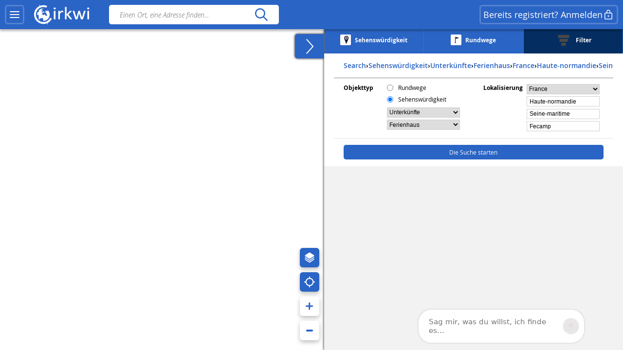

--- FILE ---
content_type: application/javascript
request_url: https://www.cirkwi.com/js/emprise.js?v=628
body_size: 1306
content:
/**
 * Permet d'afficher l'emprise (le tracé) d'un circuit sur une carte
 * @param {type} carte
 */

(function(exports, jQuery) {
	'use strict';
	exports.Emprise = Class.define({

		carte: null, // Carte leaflet
		loaded_traces: [], // Cache des traces déjà chargées
		layer_emprise: null, // Calque leaflet
		canceled_traces: [], // Liste des traces à ne pas afficher (le pointeur quitte le marqueur pendant le chargement de la trace)
		requeteTrace: null, // Requete de chargement d'une trace
		tracage_en_cours: false, // Indique s'il y a déjà un processus de traçage lancé mais pas encore terminé
		id_circuit_en_cours: null, // Id du circuit du dernier marqueur qu l'on a survolé

		__construct: function(carte) {
			this.carte = carte;
		},

		/**
		 * Récupère la trace d'un circuit et l'affiche sur la carte
		 * @param int id_circuit
		 */
		afficher_trace: function(id_circuit) {

			// On annule l'opération si un autre processus de traçage est lancé
			if(this.tracage_en_cours == true) {
				return;
			}

			this.tracage_en_cours = true;

			// On retire le circuit des traces à ne pas afficher
			var i = this.canceled_traces.indexOf(id_circuit);
			if(i != -1) {
				this.canceled_traces.splice(i, 1);
			}

			// Si la trace est déjà dans le cache, on l'affiche
			if (this.loaded_traces[id_circuit]) {
				this.tracer(this.loaded_traces[id_circuit]);
				this.tracage_en_cours = false;
			} else {
				// Sinon on la récupère
				var that = this;

				this.requeteTrace = jQuery.get("/" + langue + "/ajax/trace/" + id_circuit)
				.done(function (reponse, status, jqXHR) {
					var lignes = reponse.data.trace.trace;

					// Mise en cache
					that.loaded_traces[id_circuit] = lignes;

					// Si le pointeur est toujours sur le marqueur, on affiche la trace
					var i = that.canceled_traces.indexOf(id_circuit);
					if(i == -1) {
						that.tracer(lignes);
					}
					that.tracage_en_cours = false;
				});
			}
		},

		/**
		 * Affiche les lignes d'une trace sur la carte
		 * @param array lignes
		 */
		tracer: function(lignes) {
			this.layer_emprise = L.layerGroup();

            let polylines = [];
			for (var i = 0; i < lignes.length; i++) {
                var ligne = lignes[i].ligne;
                polylines.push(ligne);
			}
            L.polyline(polylines, {
                color: '#fff',
                weight: 8,
                opacity:1,
                className: 'cdf_Map__trace_previsu'
            }).addTo(this.layer_emprise);

			const defaultColor = getComputedStyle(document.documentElement).getPropertyValue('--primary-blue') || '#2A64C5';

            // Trace bleue
            L.polyline(polylines, {
                color: defaultColor,
                opacity:1,
                weight: 4
            }).addTo(this.layer_emprise);
			this.layer_emprise.addTo(this.carte);
		},

		/**
		 * Masque une trace de la carte
		 * @param int id_circuit
		 */
		retirer_trace: function(id_circuit) {

			// S'il y a une requête ajax dont la réponse n'est pas encore reçu on n'efface rien
			if(this.tracage_en_cours == true) {

				setTimeout(() => {
					// Après que l'information de la trace est reçu, on vérifie si on est toujours
					// sur le même marqueur on n'efface rien
					if(this.id_circuit_en_cours == id_circuit) {
						return;
					}
					//Sinon on annule le circuit quand la réponse est reçue
					this.retirer_trace(id_circuit)
				}, 10);
				return;
			}

			this.canceled_traces.push(id_circuit);
			if (this.layer_emprise) {
				this.carte.removeLayer(this.layer_emprise);
			}

		}
	});
}(this, window.mb_jquery || jQuery));
